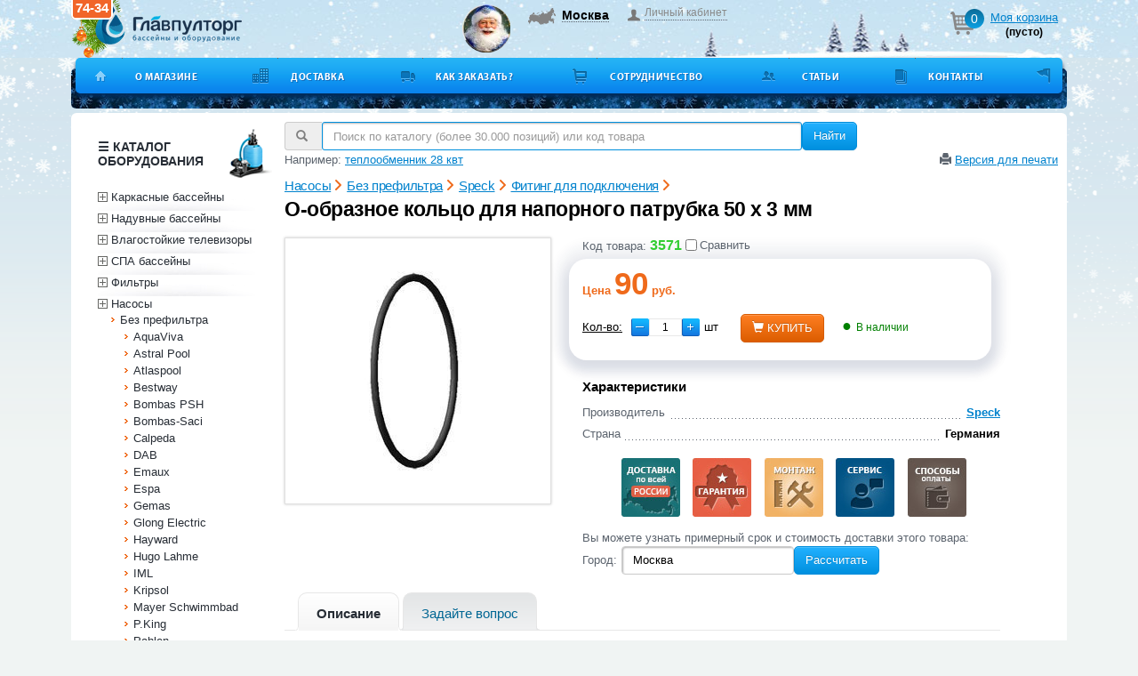

--- FILE ---
content_type: text/css
request_url: https://glavpooltorg.su/pool_theme/css/fn/commonSC.min.css?v=20251209
body_size: 11788
content:
@font-face{font-family:miadpro-bold-webfont;src:url('../../font/miadpro-bold-webfont.eot');src:url('../../font/miadpro-bold-webfont.eot?#iefix') format('embedded-opentype'),url('../../font/miadpro-bold-webfont.woff') format('woff'),url('../../font/miadpro-bold-webfont.ttf') format('truetype');font-weight:400;font-style:normal;font-display:fallback}body{background:url('../../img/bg/bg-mheader.png') repeat-x scroll 0 0 transparent;padding-top:65px}p{margin:0 0 1.1em}.hr{height:1px;background-color:#e7e7e7;margin:20px 0}.hidden{display:none}.show{display:block}.centering{min-width:970px;max-width:1150px;margin:auto;padding:0 15px}.overlay{display:none;position:fixed;left:0;top:0;right:0;bottom:0;z-index:999;background-color:#000;opacity:.55}.heading-1{color:#000;font-size:1.8em;margin:.35em 0;background:#eff7fa;text-overflow:ellipsis;border-radius:10px;padding:4px 15px;box-shadow:2px 2px 4px rgba(0,0,0,.2)}.heading-1 small{position:relative;top:.6em;margin:0 0 0 5px}.heading-2{color:#000;font-size:1.6em;margin:0 0 .9em 0}.heading-3{color:#000;font-size:1.4em;margin:0 0 .4em 0;display:block}.heading-4{color:#000;font-size:1.15em;margin:0 0 1.33em 0}.heading-5{color:#272d35;font-size:1.15em;font-weight:400;line-height:1.3;margin:0 0 2em 0}.heading-6{color:#272d35;font-size:1.15em;font-weight:400;line-height:1.3;margin:0 0 1em 0}.heading-analog{background:#f5f7fa;box-sizing:border-box;padding:24px;position:relative}div#main{min-width:fit-content}.cpt_product_category_info{display:flex;justify-content:space-between;align-items:baseline;flex-wrap:wrap;flex-direction:row}.cpt_product_discuss_link{display:flex}.b0j0{display:flex;flex-wrap:wrap;flex-direction:row;width:auto;align-items:flex-start;justify-content:right;margin:0 15px .4em 0;column-gap:7px}.fk1{text-align:right}.fk1>em{color:#32cd32;font:bolder 1rem Arial,Verdana,sans-serif}svg.brd{color:#ef6a1b;display:inline-block;height:16px;vertical-align:text-top;width:18px;margin:0}.show-more-container{position:relative;text-align:justify;padding-bottom:10px}.show-more-container .show-more,.show-more-container .show-more-end,.show-more-handler .show-more,.show-more-handler .show-more-end{display:none;cursor:pointer}.prodviewfull.more .show-more,.prodviewfull.more .show-more-end,.show-more-container.more .show-more,.show-more-container.more .show-more-end{display:flex;flex-direction:row;flex-wrap:nowrap;justify-content:center;align-items:center;text-wrap:nowrap}.show-more-content{position:relative;max-height:120px;overflow:hidden}.show-more-end{position:absolute;left:0;bottom:0;width:100%;height:30px;background:0 0;background-image:-webkit-linear-gradient(top,rgba(255,255,255,0),#fff);background-image:-o-linear-gradient(top,rgba(255,255,255,0),#fff);background-image:linear-gradient(to bottom,rgba(255,255,255,0),#fff);background-repeat:repeat-x;cursor:pointer}#fix-header{background:url("../../img/bg/bg-mheader.png") repeat-x scroll 0 0 transparent;display:block;left:0;position:fixed;right:0;top:0;z-index:90;text-align:center}#fix-header.fix-header-shadow{-webkit-box-shadow:0 0 5px rgba(0,0,0,.7);-moz-box-shadow:0 0 5px rgba(0,0,0,.7);box-shadow:0 0 5px rgba(0,0,0,.7)}#fix-header>div{margin:0 auto auto;padding:0 15px;max-width:1150px;min-width:970px;max-height:65px;display:flex;flex-direction:row;justify-content:space-between;column-gap:revert;flex-wrap:nowrap;align-items:flex-start}#fix-header>div:after{clear:both}#fix-header .pc-in-link{color:#5c646e;font-size:12px}#fix-header .login-link{line-height:27px}#fix-header .login-name{background:url("../../img/icon-user.png") no-repeat scroll left center transparent;height:23px;max-width:185px;padding-left:20px;text-overflow:ellipsis;overflow:hidden}#fix-header .login-name span{color:#898989}#fix-header .login-name strong{color:#000;line-height:1.5em}#fix-header .logo-m{background:url("../../img/logo-fix-head.png") no-repeat scroll 0 0 transparent;float:left;height:48px;margin:7px 10px 10px;width:166px}#fix-header .cpt_shopping_cart_info{background:url("../../img/care-icon-m.png") no-repeat scroll 0 10px transparent;color:#000;float:right;font-size:12px;margin:3px 0 0;min-height:26px;padding:10px 10px 7px 45px;position:relative}#fix-header .cpt_shopping_cart_info i{position:absolute;left:16px;top:7px;width:22px;height:22px;color:#fff;font-style:normal;font-size:14px;text-align:center;line-height:22px;background:#0b6c98;background:-webkit-linear-gradient(to bottom,#0b6b97,#0ca0e3);background:-moz-linear-gradient(to bottom,#0b6b97,#0ca0e3);background:linear-gradient(to bottom,#0b6b97,#0ca0e3);-webkit-border-radius:100%;-moz-border-radius:100%;border-radius:100%}#fix-header .cpt_shopping_cart_info .text-link{display:block;font-size:13px;line-height:1;margin-bottom:2px}#fix-header .cpt_shopping_cart_info span:focus,#fix-header .cpt_shopping_cart_info span:hover{text-decoration:none}.pc-in-link{border-bottom:1px dotted #5c646e;cursor:pointer;display:inline-block;font-style:normal;line-height:1.3em;margin:0 5px 0 0;text-decoration:none}.pc-in-link:focus,.pc-in-link:hover{border-color:#fff}.box-phone-m{margin:5px 0}.box-phone-m .phone{color:grey;float:left;height:54px;padding:0 0 0 10px;text-wrap:nowrap}.box-phone-m .phone span{display:block;font-size:18px;text-align:right}.box-phone-m .phone span a{color:grey;text-decoration:none}.box-phone-m .phone span b{color:#000}.box-phone-m .info{float:left;margin-left:20px}.box-phone-m .select-city{background:url("../../img/map-city-small.png") no-repeat scroll 0 50% transparent;cursor:pointer;height:27px;padding-left:38px}.box-phone-m .select-city .city{display:inline-block;padding-top:5px;color:#000;cursor:pointer;font-size:14px;font-weight:700;border-bottom:1px dotted #5c646e;line-height:1}.box-phone-m .select-city .city:focus,.box-phone-m .select-city .city:hover{border:0}.main-box-wrap{min-width:970px;max-width:1150px;margin:0 auto auto;padding:0 15px;min-height:100%}.uinfo{height:54px;width:54px;background:url('../../img/face-manager-m.webp') no-repeat scroll 0 50% transparent;float:left}.tx{position:fixed;background-color:#fff;border-radius:6px;padding:2px;box-shadow:1px 3px 4px #999;color:#5c646e}#uvid{position:fixed}#uvid>span{background-color:#f16529;border:2px solid #fff;border-radius:5px;color:#fff;font:bold 15px arial;padding:3px;vertical-align:top}.tel{line-height:1.25;font-size:11px;white-space:nowrap}.tel span{display:block;color:grey;font-size:20px;text-transform:uppercase;letter-spacing:-.02em}.tel span b{color:#000}.callback-link{display:inline-block;padding:3px 0 3px 26px;background:url(../../img/icon-calllink.png) 0 50% no-repeat;text-decoration:underline}.cpt_auxpages_navigation{position:relative;height:57px;margin:0;padding:0 5px;min-width:950px;max-width:1220px}.cpt_auxpages_navigation:after{content:"";position:absolute;bottom:0;left:0;height:45px;width:100%;background:url(../../img/bg/rep-1.png) 0 100% repeat-x;-webkit-border-radius:5px;-moz-border-radius:5px;border-radius:5px}.cpt_auxpages_navigation ul{position:relative;z-index:10;display:table;width:100%;height:40px;margin:0;padding:0;-webkit-box-shadow:0 5px 4px #022c5b;-moz-box-shadow:0 5px 4px #022c5b;box-shadow:0 5px 4px #022c5b;-webkit-border-radius:5px;-moz-border-radius:5px;border-radius:5px}.cpt_auxpages_navigation li{display:table-cell;vertical-align:middle;height:40px;margin:0;padding:0;background:url(../../img/bg/rep-2.png) 0 0 repeat-x;text-decoration:none}.cpt_auxpages_navigation a,.cpt_auxpages_navigation span{position:relative;display:block;height:40px;padding:0 60px 0 15px;background-image:url(../../img/icon-main-nav.png);background-repeat:no-repeat;color:#fff;font-family:miadpro-bold-webfont,arial,sans-serif;font-size:11px;text-transform:uppercase;text-decoration:none;-webkit-text-shadow:1px 1px #106bbc;-moz-text-shadow:1px 1px #106bbc;-ms-text-shadow:1px 1px #106bbc;-o-text-shadow:1px 1px #106bbc;text-shadow:1px 1px #106bbc;letter-spacing:.05em}.cpt_auxpages_navigation a span,.cpt_auxpages_navigation span em{display:inline-block;vertical-align:middle}.cpt_auxpages_navigation a:before,.cpt_auxpages_navigation span:before{content:"";position:absolute;width:2px;height:40px;left:0;background:url(../../img/bd-1.png) 0 0 repeat-x}.cpt_auxpages_navigation a:after,.cpt_auxpages_navigation span:after{content:"";display:inline-block;vertical-align:middle;width:0;height:45px}.cpt_auxpages_navigation li:first-child a:before,.cpt_auxpages_navigation li:first-child span:before{display:none}.icon-main-nav-1{background-position:55% 0}.icon-main-nav-2{background-position:95% -40px}.icon-main-nav-3{background-position:95% -80px}.icon-main-nav-4{background-position:95% -120px}.icon-main-nav-5{background-position:94% -160px}.icon-main-nav-6{background-position:95% -200px}.icon-main-nav-7{background-position:94% -240px}.cpt_auxpages_navigation li:first-child{-webkit-border-radius:5px 0 0 5px;-moz-border-radius:5px 0 0 5px;border-radius:5px 0 0 5px}.cpt_auxpages_navigation li:first-child a,.cpt_auxpages_navigation li:first-child span{padding-left:22px;padding-right:22px}.cpt_auxpages_navigation li:last-child{-webkit-border-radius:0 5px 5px 0;-moz-border-radius:0 5px 5px 0;border-radius:0 5px 5px 0}.cpt_auxpages_navigation .active,.cpt_auxpages_navigation li:hover{background:url(../../img/bg/rep-3.png) 0 0 repeat-x}.cpt_auxpages_navigation .active a,.cpt_auxpages_navigation .active span{cursor:default}.content-box{display:table;width:100%;position:relative;margin:0 0 50px 0;padding:10px}.fullcontact-info-box{position:relative;width:400px;padding:20px 15px;margin-top:20px;background-color:#fff;border:10px solid #e9f3f6;-webkit-border-radius:10px;-moz-border-radius:10px;border-radius:10px;-webkit-box-shadow:0 1px 0 #d9d9d9;-moz-box-shadow:0 1px 0 #d9d9d9;box-shadow:0 1px 0 #d9d9d9}.fullcontact-info-box:before{content:"";position:absolute;left:50%;top:-31px;width:63px;height:31px;margin:0 0 0 -31px;background:url(../../img/icon-clip.png) 0 0 no-repeat}.fullcontact-info-box .heading-6{margin:0 0 15px;text-align:center}.fullcontact-info-box dl{margin:0}.fullcontact-info-box dt{float:right;margin:0 0 0 5px;font-weight:700}.fullcontact-info-box dd{overflow:hidden;margin:0 0 5px}.fullcontact-info-box dd span{display:block;background:url(../../img/bd-1.gif) 0 1em repeat-x}.fullcontact-info-box dd span i{padding:0 2px 0 5px;background-color:#fff;font-style:normal}.aside-box{display:table-cell;width:220px;vertical-align:top}.aside-nav-box-wrap{background:url(../../img/bg/bg-aside-nav-bottom.png) 0 100% no-repeat}.aside-heading{display:block;margin:0 0 25px;padding:10px 0 0;color:#272d35;font-size:14px;font-weight:700;line-height:1.2;text-transform:uppercase}.aside-nav-box{display:block;margin:0 0 45px;background:url(../../img/bg/bg-aside-nav-top.png) 0 0 no-repeat}.aside-nav-box ul{margin:0 0 6px;list-style:none}.aside-nav-box li{margin:0 0 1px;padding:0 0 7px;background:url(../../img/bd-3.png) 0 100% no-repeat}.aside-nav-box li:last-child{background:0 0}.aside-nav-box .text-link{text-decoration:none;display:block}.aside-nav-box .text-link span{display:block;padding:0 0 0 15px;background:url(https://ucarecdn.com/997e9040-db0d-40b9-92f4-6a151c04c778/icon_plus.gif) 0 2px no-repeat;color:#272d35;font-size:13px;line-height:1.3;text-decoration:none}.aside-nav-box .text-link span.active{font-weight:700;padding:0 0 0 15px;background:url(https://ucarecdn.com/e78bdf74-c265-45c7-89e2-f858a0ae7d05/icon_minus.gif) 0 4px no-repeat}.aside-nav-box .text-link span:active,.aside-nav-box .text-link span:hover{color:#4697d5}.aside-subnav-box{list-style:none;padding:0 0 0 15px;margin:0}.aside-subnav-box li{margin:0;padding:0;background:0 0;text-decoration:none}.aside-subnav-box .text-link span{padding:0 0 0 10px;background:url(../../img/icon-aside-nav-l2.gif) 0 7px no-repeat;line-height:1.5}.cpt_category_tree{min-height:330px;padding:10px 20px;background:url('../../img/catalog-list-icon.png') 138% 0 no-repeat}.cpt_category_tree>span i{font-size:6px;display:inline-block;vertical-align:middle;margin-left:3px}.cpt_payment_list{margin:-20px 0 20px;padding:0}.cpt_payment_list .heading-5{padding:0 0 0 25px;background:url(../../img/icon-heading-payment.png) 0 3px no-repeat;font-weight:700}.cpt_news_short_list{margin:0 0 20px;padding:0}.cpt_news_short_list .heading-5{padding:0 0 0 25px;background:url(../../img/icon-heading-news.png) 0 1px no-repeat;font-weight:700}.cpt_news_short_list-item{margin:0 0 15px}.short-news-item{margin:0 0 5px;line-height:1.3}.short-news-item dd{margin:0}.mail-news{position:relative;margin:20px 0 40px;padding:10px 5px 20px 0;background:url(../../img/bg/rep-4.png) 0 0 repeat-y;-webkit-border-radius:5px;-moz-border-radius:5px;border-radius:5px}.mail-news:after{content:"";position:absolute;bottom:0;left:0;width:100%;height:10px;background:url(../../img/bd-4.png) 0 0 no-repeat;-webkit-border-radius:0 0 5px 5px;-moz-border-radius:0 0 5px 5px;border-radius:0 0 5px 5px}.mail-news-heading{display:block;margin:0 10px 7px;color:#272d35}.mail-news-form{margin-bottom:10px}.mail-news-success{margin:10px 0}.mail-news .form-control{width:110px!important}.mail-news .input-group{margin:0 10px}.cpt_survey{padding:0}.cpt_survey .heading-5{padding:0 0 0 25px;background:url(../../img/icon-heading-question.png) 0 1px no-repeat;font-weight:700}.question-form__label{display:block;line-height:1.7;margin:0}.question-form__label input[type=radio]{margin:0 5px 3px 0;cursor:pointer;vertical-align:middle}.question-form__label input[type=radio]:focus{outline:0}.question-form__label [type=radio]:checked+.question-form__label-text{color:#272d35;border-bottom:1px dashed transparent!important}.question-form__label-text{border-bottom:1px dashed;vertical-align:middle;text-decoration:none}.question-form__btn{margin-top:12px}.cpt_maincontent{display:table-cell;position:relative;padding-left:10px;vertical-align:top}.partners-link-1{position:absolute;right:10px;top:-5px;box-sizing:content-box;width:122px;height:43px;padding:10px 0 0 75px;background:url(../../img/link-parnters-1.png) 0 0 no-repeat;color:#8f710b!important;font-size:13px;line-height:1.25;z-index:10}.request-box{position:relative;padding:20px;background-color:#f4f4f4;border-bottom:1px solid #bfbfbf;-webkit-border-radius:5px;-moz-border-radius:5px;border-radius:5px}.request-box:after{content:"";position:absolute;top:-20px;left:50%;width:63px;height:31px;margin:0 0 0 -31px;background:url(../../img/reguest-stick.png) 0 0 no-repeat}.request-box .tel span{display:inline}.about-box__alert{padding:20px 40% 20px 40px;font-size:15px;font-style:italic;line-height:24px;border:0;background:url(/pool_theme/img/about/alert-bg.png) right center no-repeat #fcf8e3}.about-box__alert__sign{display:block;margin-top:10px;font-size:13px;font-style:normal;line-height:normal;color:#000}.about-box__alert__sign__title{display:block;font-size:15px;font-weight:700;margin-bottom:3px}.about-box__row{margin:40px 0}.about-box__row:after,.about-box__row:before{content:" ";display:table}.about-box__row:after{clear:both}.about-box__letter{position:relative;float:right;width:292px;height:375px;overflow:hidden}.about-box__letter__lupa{display:none;position:absolute;z-index:2;left:0;top:0;right:0;bottom:0;background:url('../../img/lupa-p.png') 50% 50% no-repeat}.about-box__letter__img{width:100%}.about-box__letter:hover .about-box__letter__lupa{display:block}.about-box__reasons{margin:0 330px 0 0}.about-box__reasons__row{display:block;margin-top:28px;width:100%;overflow:hidden}.about-box__reasons__row:first-child{margin-top:0}.about-box__reasons__row__icon{float:left;width:60px;height:60px;text-align:center;line-height:60px;border-radius:60px;background-image:-webkit-linear-gradient(top,#005888 0,#31b6ff 100%);background-image:-o-linear-gradient(top,#005888 0,#31b6ff 100%);background-image:linear-gradient(to bottom,#005888 0,#31b6ff 100%);background-repeat:repeat-x}.about-box__reasons__row__text{display:block;margin-left:85px;line-height:1.3}.about-box__reasons__title{display:block;margin-bottom:8px;font-size:115%;line-height:1;color:#000;font-weight:700}.make-order-box{line-height:1.6}.make-order-box li{background-position:0 2px!important}.make-order-box__well{border:0;padding:35px}.make-order-box__alert{position:relative;border:0;padding:20px 35px;line-height:1.7}.make-order-box__alert p{margin-top:14px}.make-order-box__select{min-height:200px;background:url(/pool_theme/img/make-order/row-select_bg.jpg) right top no-repeat;padding-right:40%;background-size:40% auto}.make-order-box__select .alert{padding-left:50px;padding-right:35px}.make-order-box__select .alert:before{content:"\e101";position:absolute;top:25px;left:18px;color:#22b1ff;font-family:'Glyphicons Halflings';font-style:normal;font-weight:400;font-size:19px;line-height:1;-webkit-font-smoothing:antialiased;-moz-osx-font-smoothing:grayscale}.make-order-box__filled{margin-top:50px;min-height:485px;padding-left:45%;background:url(/pool_theme/img/make-order/row-filled_bg.jpg) left top no-repeat;background-size:42% auto}.make-order-box__pay{margin-top:50px}.make-order-box__pay__row{display:table;margin-top:15px;width:100%}.make-order-box__pay__row:first-child{margin-top:0}.make-order-box__pay__row__td{display:table-cell;width:45px;vertical-align:middle}.make-order-box__pay__row__icon{display:table-cell;display:block;width:44px;height:44px;text-align:center;line-height:44px;border-radius:44px;background-image:-webkit-linear-gradient(top,#005888 0,#31b6ff 100%);background-image:-o-linear-gradient(top,#005888 0,#31b6ff 100%);background-image:linear-gradient(to bottom,#005888 0,#31b6ff 100%);background-repeat:repeat-x}.make-order-box__pay__row__text{display:table-cell;padding-left:15px;vertical-align:middle}.make-order-box__order{margin-top:50px;min-height:340px;padding-right:47%;background:url(/pool_theme/img/make-order/row-order_bg.jpg) right top no-repeat;background-size:36% auto}.make-order-box__order .alert{margin-top:20px}.make-order-box__order__alert-title{display:block;margin-bottom:14px;font-size:110%;font-weight:700;color:#000}.make-order-box__warranty{margin-top:50px}.make-order-box .request-box{margin-top:50px}.delivery-box{line-height:1.6}.delivery-box li{background-position:0 2px!important}.delivery-box__alert{border:0;padding:20px 35px}.delivery-box__service__row{display:table;margin-top:20px;width:100%}.delivery-box__service__row:first-child{margin-top:0}.delivery-box__service__td{display:table-cell;width:60px;vertical-align:middle}.delivery-box__service__icon{display:table-cell;display:block;width:60px;height:60px;text-align:center;line-height:60px;border-radius:60px;background-image:-webkit-linear-gradient(top,#005888 0,#31b6ff 100%);background-image:-o-linear-gradient(top,#005888 0,#31b6ff 100%);background-image:linear-gradient(to bottom,#005888 0,#31b6ff 100%);background-repeat:repeat-x}.delivery-box__service__text{display:table-cell;padding-left:15px;vertical-align:middle}.delivery-box__map{display:block;width:100%;margin-top:30px}.delivery-box__row{margin-top:30px}.delivery-box__row:after,.delivery-box__row:before{content:" ";display:table}.delivery-box__row:after{clear:both}.delivery-box__msk .alert{float:right;width:50%}.delivery-box .request-box{margin-top:50px}.contribute-box{line-height:1.5;color:#292929}.contribute-box__incoming{font-size:105%}.contribute-box__incoming:after,.contribute-box__incoming:before{content:" ";display:table}.contribute-box__incoming:after{clear:both}.contribute-box__incoming__col{float:left;min-height:105px;width:46%;margin-left:8%;padding-left:100px;padding-top:20px;background:url(/pool_theme/img/contribute/icon2.png) left center no-repeat transparent}.contribute-box__incoming__col:first-child{margin-left:0;background-image:url(/pool_theme/img/contribute/icon1.png)}.contribute-box__well{line-height:1.4;border:0;margin-top:30px;padding:35px 40% 35px 35px;min-height:400px;background:url(/pool_theme/img/contribute/bg.png) 120% bottom no-repeat #f5f5f5}.contribute-box__well .heading-3{font-size:16px}.contribute-box__well li{line-height:1.8;background-position:0 3px!important}.contribute-box .request-box{margin-top:50px}.fullcontact-box{font-size:14px;line-height:1.6}.fullcontact-box__delivery-well{border:0;margin-top:10px;margin-bottom:0;padding-right:130px;min-height:50px;background:url(/pool_theme/img/fullcontact/flags.png) 90% center no-repeat #f5f5f5}.fullcontact-box__block{margin-top:40px}.fullcontact-box__block:first-child{margin-top:20px}.fullcontact-box__info__row{margin-top:17px;padding-left:25px}.fullcontact-box__info__row:after,.fullcontact-box__info__row:before{content:" ";display:table}.fullcontact-box__info__row:after{clear:both}.fullcontact-box__info__row:first-child{margin-top:0}.fullcontact-box__info__row_phone{background:url(/pool_theme/img/fullcontact/icon-phone.png) left 30px no-repeat}.fullcontact-box__info__row_time{background:url(/pool_theme/img/fullcontact/icon-time.png) left 5px no-repeat}.fullcontact-box__info__row_email{background:url(/pool_theme/img/fullcontact/icon-email.png) left 5px no-repeat}.fullcontact-box__info__row .open-modal-attach{margin-left:15px}.fullcontact-box__info__tel{font-size:18px;color:#262626;margin-bottom:10px}.fullcontact-box__info__tel__desc{font-size:14px;color:#5c646e;font-weight:400}.fullcontact-box__msk{font-size:13px;line-height:1.4}.fullcontact-box__msk__addr{font-weight:700;margin-bottom:5px}.fullcontact-box__msk__img{width:100%;border:1px solid #eaeaea}.fullcontact-box__msk__desc-title{margin-top:8px;font-weight:700}.fullcontact-box__msk__desc{margin-top:4px}.fullcontact-box__terminals{margin-bottom:25px}.fullcontact-box__terminals__item{margin:0 0 1em!important;padding:0 0 0 24px!important;background:url(../../img/li-img-6.png) 0 0 no-repeat!important;min-height:18px!important}.fullcontact-box__terminals__name{display:block;font-size:110%;line-height:1;font-weight:700}.fullcontact-box__terminals__addr{display:block;margin-top:10px}.cpt_product_search{width:100%;margin-bottom:9px}.cpt_product_search:after,.cpt_product_search:before{content:" ";display:table}.cpt_product_search:after{clear:both}.product-search-form__input{border-bottom-right-radius:4px!important;border-top-right-radius:4px!important}.product-search-form__input-group{width:67%!important}.product-search-form__input-addon{width:40px!important}#tips-container{display:flex;flex-wrap:nowrap;flex-direction:row;align-items:flex-end;justify-content:space-between}.search-tips{margin-top:2px;width:67%}.search-tips-text{color:#0082cd;text-decoration:underline;cursor:pointer}.search-tips-text:hover{text-decoration:none;outline:0}.main-banner{text-align:center;margin:0 0 15px 0;padding:0}.main-banner img{-webkit-border-radius:5px;-moz-border-radius:5px;border-radius:5px;width:100%;max-width:100%}.speedbar-box{margin:0;font-size:15px}.speedbar-box a{margin:0;letter-spacing:-.02em}.speedbar-box .text-link{margin:0;text-decoration:underline}.deals-prod{position:relative;overflow:hidden;max-width:840px}.deals-prod-list{list-style:none;margin:0;padding:0;min-width:auto;display:inline-flex;flex-direction:row;flex-wrap:nowrap;align-items:flex-start;justify-content:space-between}.deals-prod-list:after{content:"";display:inline-block;width:100%}.deals-prod-item{position:relative;vertical-align:top;margin:0 0 20px 0;font-size:13px;text-align:left;min-width:170px}.deals-prod-item-photo{overflow:hidden;display:table-cell;vertical-align:middle;width:156px;height:156px;border:1px solid #ededed;-webkit-box-shadow:0 0 5px #dad8d8;-moz-box-shadow:0 0 5px #dad8d8;box-shadow:0 1px 4px rgba(0,0,0,.1),0 0 3px rgba(0,0,0,.2) inset;text-align:center}.deals-prod-item-info{height:42px;overflow:hidden;margin:5px 20px 0 0;line-height:1.1}.deals-prod-item-info a{font-weight:700}.deals-prod-item-info a:focus,.deals-prod-item-info a:hover{color:#878787}.deals-prod-item-price{color:#000;font-size:14px;line-height:1.4}.deals-prod-next,.deals-prod-prev{position:absolute;top:0;width:40px;height:40px;background-image:url(../../img/icon-arrows-1-min.png);background-repeat:no-repeat;text-indent:-9999px;cursor:pointer}.deals-prod-next:focus,.deals-prod-prev:focus{outline:0}.deals-prod-next{right:5px;background-position:-40px 3px}.deals-prod-prev{right:45px;background-position:0 3px}.deals-prod__analog .deals-prod-item,.deals-prod__carousel .deals-prod-item{margin-bottom:0}.icon-stick-1,.icon-stick-2,.icon-stick-3,.icon-stick-4{position:absolute;z-index:25;width:62px;height:50px;left:0;background-image:url(../../img/icon-stick-prod.png);background-repeat:no-repeat;text-indent:-9999px}.icon-stick-1{background-position:0 0}.icon-stick-2{background-position:0 -50px}.icon-stick-3{background-position:0 -100px}.icon-stick-4{background-position:0 -150px}.pos-stick-1{top:18px}.pos-stick-2{top:44px}.pos-stick-3{top:70px}.pos-stick-4{top:96px}.allcat-box{margin:15px 0 10px}.cpt_root_categories{margin:0;text-align:justify}.cpt_root_categories ul:after{content:"";display:inline-block;width:100%;height:0}.allcat-item{overflow:hidden;display:inline-block;vertical-align:top;width:49%;min-height:120px;margin:0 0 15px;padding:5px 0 5px;border-bottom:1px solid #eaebec;text-align:left}.allcat-item-photo{float:left;width:120px;text-align:center}.allcat-item-info{overflow:hidden;margin:0}.allcat-item-info-head{line-height:1.6}.allcat-item-info-head a{color:#2987cf;font-size:15px;font-weight:700}.allcat-item-info-head small{color:#010101;font-size:11px;margin-left:5px}.allcat-item-info-link{margin:0}.allcat-item-info-link small{color:#010101;margin-left:1px;margin-right:9px;vertical-align:text-bottom}.allcat-item-info-link .text-link{color:#5c646e;background-color:beige;border-radius:5px;padding:0 7px}.intro-text-box{margin:0 45px 0 -20px}.intro-text-box p{overflow:hidden;text-align:justify}.intro-text-box img{padding:4px;background-color:#fff;border:1px solid #d9d4bc;-webkit-border-radius:3px;-moz-border-radius:3px;border-radius:3px}.product-box{display:inline-grid;justify-items:stretch}.prodviewfull{min-width:740px;margin:0}.prodviewfull-wrap:after,.prodviewfull-wrap:before{content:" ";display:table}.prodviewfull-wrap:after{clear:both}.archived-wrap{max-height:308px!important}img.archived{filter:opacity(.5)}.prodviewfull-photo{position:relative;float:left;width:300px;margin-right:35px}.prodviewfull-photo-zoom{display:none;position:absolute;width:62px;height:62px;top:0;right:0;bottom:0;left:0;margin:auto;background:transparent url("../../img/zoom.png") no-repeat;text-indent:-9999px}.prodviewfull-photo-big{position:relative;display:block;width:300px;height:300px;line-height:294px;text-align:center;vertical-align:middle;padding:2px;background-color:#fff;border:1px solid #e0e0e0;-webkit-box-shadow:0 0 3px #ccc;-moz-box-shadow:0 0 3px #ccc;box-shadow:0 0 3px #ccc}.prodviewfull-photo-big-img{max-width:294px;max-height:294px;vertical-align:middle}.prodviewfull-photo-big:hover .prodviewfull-photo-zoom{display:block!important}.prodviewfull-photo-list{display:block;width:305px;list-style:none;padding:0;margin:15px 0 0 -5px}.prodviewfull-photo-small{position:relative;display:inline-block;width:145px;height:145px;line-height:133px;margin:0 0 10px 5px;padding:5px;border:2px solid transparent;text-align:center;-webkit-box-shadow:0 0 4px #ccc;-moz-box-shadow:0 0 4px #ccc;box-shadow:0 0 4px #ccc;-webkit-transition:border-color linear .1s;-moz-transition:border-color linear .1s;-o-transition:border-color linear .1s;transition:border-color linear .1s}.prodviewfull-photo-small:hover{border-color:#ef6a1b}.prodviewfull-photo-small:hover .prodviewfull-photo-zoom{display:block!important}.prodviewfull-photo-small-img{max-width:130px;max-height:130px;vertical-align:middle}.prodviewfull-addcart{width:auto;color:#010101;margin:0 10px 20px 320px;padding:10px;border-radius:20px;box-shadow:0 8px 13px 6px rgba(0,30,85,.1),0 -2px 12px 14px rgba(0,30,85,.05)}.prodviewfull-addcart-item{margin:0 0 10px 0;padding:0;list-style:none}.prodviewfull-addcart-item-label{display:inline-block;padding:0 10px 0 0}.prodviewfull-addcart-item-count{display:inline-block;padding:0 25px 0 0}.prodviewfull-addcart-item-btn{display:inline-block;font-size:12px;padding-left:25px}.prd_instock:before{font-family:"Glyphicons Halflings";margin:0 5px 0 0;content:"●";display:inline;font-size:large}.prd_instock{color:green;padding-left:20px}.prd_askme:before{font-family:"Glyphicons Halflings";margin:0 5px 0 0;content:"◍";display:inline;font-size:large}.prd_askme{color:orange;padding-left:20px}.prd_canceled:before{font-family:"Glyphicons Halflings";margin:0 5px 0 0;content:"◌";display:inline;font-size:large}.prd_canceled{color:grey;text-align:center;display:block}.prodviewfull-info{width:auto;overflow:hidden;margin-bottom:10px}.prodviewfull-info .select-char-box{margin:0 0 10px}.prodviewfull-info .select-char-box .heading-4{margin-bottom:10px}.prodviewfull-info .select-char-item{position:relative;overflow:hidden;margin:0 0 3px;line-height:1.2}.prodviewfull-info .select-char-item dl{margin:0;background:url(../../img/bd-5.gif) 0 87% repeat-x}.prodviewfull-info .select-char-item dt{float:right;padding:0 0 3px 5px;background-color:#fff;color:#000;font-weight:700}.prodviewfull-info .select-char-item dd{display:inline;margin:0;padding:0 5px 3px 0;background-color:#fff}.addcart-price{color:#ef6a1b;font-size:18px;font-weight:700}.addcart-price del{position:relative;top:.16em;vertical-align:top;margin:5px 0 0 5px;color:#010101;font-size:12px;font-weight:400;width:85px;display:inline-block}.ui-spinner{position:relative;display:block;margin-left:20px;border:none!important}.ui-spinner-button{position:absolute;top:0;width:20px;height:20px;background:#13b8fe;text-indent:-9999px;cursor:pointer;border:0!important;border-radius:0!important}.ui-spinner-button .ui-icon{background:0 0!important}.ui-spinner-up{right:-20px;background:url('../../img/plus-ui.png') 0 0 no-repeat!important}.ui-spinner-down{left:-20px;background:url('../../img/minus-ui.png') 0 0 no-repeat!important}.prodviewfull-addcart-item label{text-decoration:underline}.prodviewfull-addcart-item label input[type=checkbox]{margin:0 10px 0 0;vertical-align:middle}.ui-spinner-input{display:inline-block;box-sizing:content-box;height:18px;padding:0 5px;width:25px;text-align:center;font-size:12px;color:#010101;border:1px solid #e8e8e8;line-height:20px;position:relative}.tabs-box{margin:10px 0 20px 0;padding:0}.tabs-box .ui-tabs-nav{padding:0 15px;border-bottom:1px solid #e7e7e7}.tabs-box .ui-state-default{position:relative;display:inline-block;vertical-align:top;margin:0;padding:0;background:#f0f1f2;background:-moz-linear-gradient(to top,#f0f1f2,#e3e5e6);background:-webkit-linear-gradient(to top,#f0f1f2,#e3e5e6);background:-o-linear-gradient(to top,#f0f1f2,#e3e5e6);background:-ms-linear-gradient(to top,#f0f1f2,#e3e5e6);background:linear-gradient(to top,#f0f1f2,#e3e5e6);border-style:solid;border-color:#e7e7e7;border-width:1px 1px 0 1px;-webkit-border-radius:10px 10px 0 0;-moz-border-radius:10px 10px 0 0;border-radius:10px 10px 0 0}.tabs-box .ui-state-default:after,.tabs-box .ui-state-default:before{content:"";position:absolute;bottom:0;width:4px;height:4px;background-image:url(../../img/icon-round-tabs.png);background-repeat:no-repeat}.tabs-box .ui-state-default:before{left:-4px;background-position:0 0}.tabs-box .ui-state-default:after{right:-4px;background-position:-4px 0}.tabs-box .ui-state-active:before{background-position:0 -4px}.tabs-box .ui-state-active:after{background-position:-4px -4px}.tabs-box .ui-tabs-anchor{display:block;padding:12px 20px 8px;color:#006693;font-size:15px;text-decoration:none}.tabs-box .ui-tabs-anchor:focus{outline:0}.tabs-box .ui-state-active{margin-bottom:-1px;padding-bottom:1px;background:#fff;background:-moz-linear-gradient(to top,#f5f5f5,#fff);background:-webkit-linear-gradient(to top,#f5f5f5,#fff);background:-o-linear-gradient(to top,#f5f5f5,#fff);background:-ms-linear-gradient(to top,#f5f5f5,#fff);background:linear-gradient(to top,#f5f5f5,#fff)}.tabs-box .ui-state-active .ui-tabs-anchor{color:#272d35;font-weight:700}.tabs-box-description{color:#000}.tabs-box-description ul li span{color:#ef6a1b}.tabs-box p{color:#000}.comment-box{margin:0 0 25px}.comment-item{margin:0 0 15px}.comment-item .date{color:#c6c6c6}.comment-item blockquote{position:relative;padding:20px 20px 20px 77px;background-color:#fff9e7;-webkit-border-radius:5px;-moz-border-radius:5px;border-radius:5px;color:#000;font-style:italic}.comment-item blockquote:before{position:absolute;left:20px;top:20px;content:"";float:left;width:37px;height:28px;margin:0 10px 5px 0;background:url(../../img/icon-quote-1.png) 0 0 no-repeat}.comment-item .more-link{float:left}.comment-item .show-more-end{background-image:-webkit-linear-gradient(top,rgba(255,249,231,0),#fff9e7);background-image:-o-linear-gradient(top,rgba(255,249,231,0),#fff9e7);background-image:linear-gradient(to bottom,rgba(255,249,231,0),#fff9e7)}.comment-item-autor{font-size:13px}.comment-item-autor b{color:#000}.comment-item-autor .date{margin:0 0 0 5px;font-size:12px}.comment-item-rating{display:inline-block;line-height:12px;margin-left:10px}.comment-item-rating img{display:inline-block;vertical-align:top}.comment-item-description{max-height:90px}.page-nav-box{margin:0 0 20px;padding:10px 20px;background:#dfdfe0 url(../../img/bg/bg-pagenav.png) 50% 0 repeat-y;border-bottom:1px solid #b2b2b2;-webkit-border-radius:5px;-moz-border-radius:5px;border-radius:5px;font-size:12px}.page-nav-num{display:inline-block;vertical-align:middle;margin:0 20px}.page-nav-num a,.page-nav-num span{vertical-align:middle;margin:0 6px}.page-nav-num .active,.pg_current{color:#000;text-decoration:none;cursor:default}.page-nav-num .page-nav-next,.page-nav-num .page-nav-prev{font-size:14px;text-decoration:none}.page-nav-num span{margin:0}.page-nav-num a.page-next,.page-nav-num a.page-prev{color:#fff;background-color:#549fd9;background:#549fd9 -webkit-linear-gradient(to bottom,#549fd9,#2a88cf);background:#549fd9 -moz-linear-gradient(to bottom,#549fd9,#2a88cf);background:#549fd9 linear-gradient(to bottom,#549fd9,#2a88cf)}.page-nav-num .sh_link:focus,.page-nav-num .sh_link:hover,.page-nav-num a.page-next:focus,.page-nav-num a.page-next:hover,.page-nav-num a.page-prev:focus,.page-nav-num a.page-prev:hover{background-color:#fea241;background:#fea241 -webkit-linear-gradient(to bottom,#fea241,#fe8c13);background:#fea241 -moz-linear-gradient(to bottom,#fea241,#fe8c13);background:#fea241 linear-gradient(to bottom,#fea241,#fe8c13)}.page-nav-num .pg_current{display:inline-block;width:19px;height:19px;line-height:19px;text-align:center;color:#fff;font-size:12px;margin:0;background-color:#fea241;background:#fea241 -webkit-linear-gradient(to bottom,#fea241,#fe8c13);background:#fea241 -moz-linear-gradient(to bottom,#fea241,#fe8c13);background:#fea241 linear-gradient(to bottom,#fea241,#fe8c13);-webkit-border-radius:3px;-moz-border-radius:3px;border-radius:3px}.page-nav-num a{display:inline-block;color:#2987cf;font-size:12px;width:19px;height:19px;line-height:19px;text-align:center;text-decoration:none;margin:0;-webkit-border-radius:3px;-moz-border-radius:3px;border-radius:3px}.page-nav-num a:focus,.page-nav-num a:hover{color:#fff;background-color:#549fd9;background:#549fd9 -webkit-linear-gradient(to bottom,#549fd9,#2a88cf);background:#549fd9 -moz-linear-gradient(to bottom,#549fd9,#2a88cf);background:#549fd9 linear-gradient(to bottom,#549fd9,#2a88cf)}.sh_link{white-space:nowrap;width:auto!important;padding:0 10px;color:#fff!important;background-color:#549fd9;background:#549fd9 -webkit-linear-gradient(to bottom,#549fd9,#2a88cf);background:#549fd9 -moz-linear-gradient(to bottom,#549fd9,#2a88cf);background:#549fd9 linear-gradient(to bottom,#549fd9,#2a88cf)}.sort-box{margin:0 0 5px 0;background:#f8f8f8;font-size:12px;padding:15px 20px;width:100%;display:flex;flex-direction:row;flex-wrap:wrap;align-content:center;justify-content:center;align-items:center}.sort-box-item{text-align:justify;line-height:1em}.sort-box-item:after{position:absolute;content:"";display:inline-block;width:100%;height:0}.sort-item{display:inline-block;vertical-align:middle;line-height:normal}.sort-item a{color:#2987cf}.sort-item .select{width:140px;margin:0 0 0 5px}.sort-item .page-nav-num{margin:0}.sort-select a{margin:0 0 0 25px;padding:0 0 0 10px;background:url(../../img/sort-li-img.gif) 0 50% no-repeat}.sort-select .active{background:0 0;color:#000}.sort-select .active:hover{text-decoration:underline}.prodfull-box{width:100%;display:inline-flex;flex-wrap:wrap;justify-content:space-evenly;align-content:stretch;flex-direction:row;align-items:stretch}.prodfull-item{cursor:default}.prodfull-item-dealler .prodfull-item-footer{min-height:90px}.prodfull-item-footer,.prodfull-item-header{font-size:13px;border-radius:5px}.prodfull-item:hover .prodfull-item-footer,.prodfull-item:hover .prodfull-item-header{background-color:#f0f0f0}.prodfull-item-header{vertical-align:top;margin:0}.prodfull-item-footer{z-index:89;min-height:70px;background-color:#fff}.prodfull-item-photo{display:table-cell;vertical-align:middle;width:225px;height:150px;background:url(../../img/bg/bg-item-photo-1.gif) 0 0 no-repeat #fff;-webkit-border-radius:5px;-moz-border-radius:5px;border-radius:5px;-webkit-box-shadow:1px 1px 5px rgba(0,0,0,.2);-moz-box-shadow:1px 1px 5px rgba(0,0,0,.2);box-shadow:1px 1px 5px rgba(0,0,0,.2);text-align:center;position:relative;overflow:hidden}.prodfull-item-photo img{max-width:150px;max-height:150px}.prodfull-item-info{margin:5px 0 0;line-height:1.2}.prodfull-item-name{font-weight:700;min-height:47px}.prodfull-item-feature{margin:0;line-height:1.1;font-size:9pt}.prodfull-item-feature p{margin:0}.prodfull-item-feature dt{float:left;width:140px;font-size:12px;white-space:nowrap}.prodfull-item-feature dd{overflow:hidden;margin:0 0 0 5px;color:#000;text-align:right}.prd_out_of_stock,.prodfull-cart-box{text-align:center;width:auto;margin:0 -5px 0 -5px;vertical-align:top}.prd_out_of_stock{font-size:85%;font-style:italic}.prod-card-btn,.prodfull-cart-box{vertical-align:top;margin:0 5px}.prodfull-price-box{margin:0 0 5px 0}.prodfull-price-box .prod-item-price{font-size:15px;line-height:normal;font-weight:700;text-align:center;width:auto}.prod-item-price small{font-size:10px;line-height:.8}.prodfull-price-box .prod-item-price-base{color:#000}.prodfull-price-box .prod-item-price-dealler{display:inline-block;margin-left:15px;font-size:12px;color:#474747;text-align:left}.prodfull-price-box .prod-item-price-dealler-label{display:block;font-size:11px;color:#aeaeae}.prodfull-price-box .prod-item-delta{overflow:hidden;margin:5px 0 0 0;color:#333;font-size:11px;text-align:center;white-space:nowrap}.prodfull-item-wrap{position:relative;display:inline-block;width:225px;height:100%;text-align:left}.itemcat-box{margin:0}.itemcat-box:after,.itemcat-box:before{content:" ";display:table}.itemcat-box:after{clear:both}.itemcat-item{overflow:hidden;min-height:100px;margin:0 10px 0 10px;border-bottom:1px solid #eaebec}.itemcat-item:last-child{border-bottom:none}.itemcat-item-photo{overflow:hidden;float:left;width:110px;margin:5px 10px 0 0}.itemcat-item-photo img{padding:4px;background-color:#fff;border:1px solid #d9d4bc;-webkit-border-radius:3px;-moz-border-radius:3px;border-radius:3px}.itemcat-item-info{overflow:hidden}.itemcat-item-info-name{margin:0 0 5px}.itemcat-item-info-name a{font-size:15px;font-weight:700}.itemcat-item-info-name small{margin:0 0 0 5px;color:#000;font-size:12px}.itemcat-item-info p a{color:#5c646e!important;text-decoration:none;border-bottom:1px dashed}.itemcat-list{margin:0;float:left;padding-bottom:5px}.itemcat-item-info-name a{background:url('../../img/bul2.png') no-repeat;padding-left:18px;font-size:1.1em!important;font-weight:700;margin:0;display:inline}.itemcat-list dd{margin:0 0 0 15px}.comparison_products_form{height:0}.compare-box{position:relative;overflow:hidden}.compare-table-feature-wrap{float:left;width:24%}.compare-table-feature{width:100%}.compare-table-feature tr td{vertical-align:top}.compare-table-feature tr td.first-child{padding:0 10px;border-right:1px solid #fff;color:#5c646e}.compare-table-feature tr td.first-child .wrap{display:block;padding:5px 0 0}.compare-table-feature tr td.first-child .logo-small a,.compare-table-feature tr td.first-child .logo-small span{margin:15px 0 0;opacity:.25}.compare-table-feature tr:nth-child(2n) td{background-color:#f0f0f0}.compare-table-prod-wrap{overflow:auto;float:right;width:76%;white-space:nowrap}.compare-table-prod{table-layout:fixed}.compare-table-prod tr:nth-child(2n) td{background-color:#f0f0f0}.compare-table-prod td{width:12.7em;padding:0 10px;vertical-align:top;white-space:normal;border-right:1px solid #fff;color:#000}.compare-table-prod td .wrap{display:block;padding:5px 0 0;white-space:nowrap}.compare-table-prod .prod-item{display:inline-block;position:relative;vertical-align:top;width:165px;margin:0;font-size:13px;text-align:left}.compare-table-prod .prod-item-photo{overflow:hidden;display:table-cell;vertical-align:middle;width:inherit;height:160px;border:1px solid #ededed;-webkit-box-shadow:0 0 5px #dad8d8;-moz-box-shadow:0 0 5px #dad8d8;box-shadow:0 1px 4px rgba(0,0,0,.1),0 0 3px rgba(0,0,0,.2) inset;text-align:center;background:0 0!important}.compare-table-prod .prod-item-name{height:65px;overflow:hidden;font-weight:700;line-height:normal}.compare-table-prod .prod-item .delete-link{margin:5px 0 0;color:#000;font-size:11px}.compare-table-prod .prodfull-price-box .prod-item-price span{display:inline-block}.compare-table-prod .prodfull-price-box dt{margin-right:5px;text-align:center}.compare-table-prod .prodfull-price-box dd{color:#5c646e;font-size:11px;line-height:1.2}.market-box{margin:0 0 20px}.market-table-box{margin:0 0 25px}.confirm-table,.market-table{border-collapse:separate;width:100%;margin:0 0 15px}.confirm-table thead th,.market-table thead th{height:27px;background:url(../../img/bg/rep-5.png) 0 0 repeat-x;padding:2px 0 0 10px;border-left:1px solid #025d97;border-right:1px solid #001a3a;border-bottom:2px solid #00286c;color:#fff;font-size:12px;text-align:left}.market-table td{vertical-align:middle;padding:15px 10px!important;border-bottom:1px solid #eaebec}.market-table th .icon-cart{margin:5px 0 0}.market-table tr .last-child{padding-left:0;text-align:center}.market-table .ui-spinner-input{left:20px;top:5px}.market-item-photo{float:left;margin:0 15px 0 0}.market-item-photo img{width:50px;border:1px solid #ededed;-webkit-box-shadow:0 1px 2px #aaa;-moz-box-shadow:0 1px 2px #aaa;box-shadow:0 1px 2px #aaa}.cart_product_brief_description{font-size:11px}.market-item-info{overflow:hidden;line-height:1.2}.market-table .market-item-info{padding:0}.market-item-info a{color:#2987cf}.market-table .prod-item-price{color:#000;font-size:15px}.market-table .delete-link{display:inline-block;width:9px;height:9px;cursor:pointer;background-position:0 100%}.market-table .market-table-total td{padding-top:10px!important;padding-bottom:45px!important;border:none;background:url(../../img/bd-6.png) 50% 100% no-repeat}.market-table .market-table-total td:last-child,.market-table-total .addcart-price{font-size:21px;font-weight:700}.market-table-box .contined-buy{display:inline-block;margin:5px 30px 0 0}.checkout-banner{margin-bottom:20px}.checkout-success{padding-right:330px;min-height:430px;background:url('../../img/bg/bg-girl.jpg') no-repeat right top #fff}.checkout-success-order{display:inline-block;margin:0 0 20px 2px;padding:10px 8px;background-color:#f3fbff;-webkit-box-shadow:1px 1px 3px rgba(0,0,0,.15);box-shadow:1px 1px 3px rgba(0,0,0,.15);border-radius:4px}.checkout-success-order-number{font-size:200%;font-weight:700;color:#fe7e21}.checkout-success-warning{margin:25px 0}.checkout-success-btns{margin-top:45px}.footer-box{min-height:185px;padding:15px 0 0;background:#e7e7e6 url(../../img/bg/bg-footer.png) 0 0 repeat-x;color:#7d7d7d;font-size:12px;line-height:1.2}.footer-box .centering{position:relative;text-align:center}.cpt_divisions_navigation{margin:0 0 15px;padding:0 0 15px;background:url(../../img/bd-2.png) 0 100% repeat-x}.cpt_divisions_navigation ul{margin:0;line-height:2em}.cpt_divisions_navigation li{display:inline-block}.cpt_divisions_navigation .first-child{padding:0 0 0 15px;background:url(../../img/icon-home.png) 0 30% no-repeat}.cpt_divisions_navigation .last-child{float:right}.cpt_divisions_navigation .last-child:hover{opacity:.9}.cpt_divisions_navigation .text-link{margin:0 2px;padding:8px 6px;font-size:13px;text-decoration:none;line-height:2em}.cpt_divisions_navigation .text-link:hover{text-decoration:underline}.cpt_divisions_navigation .last-child .text-link{margin:-10px -5px 0 0;display:inline-block;text-decoration:none;padding:5px;color:#fff;background:#f3f3f4;background:-webkit-linear-gradient(to bottom,#bebebd,#e7e7e6);background:-moz-linear-gradient(to bottom,#bebebd,#e7e7e6);background:linear-gradient(to bottom,#bebebd,#e7e7e6);-webkit-border-radius:30px;-moz-border-radius:30px;border-radius:30px;cursor:pointer}.cpt_divisions_navigation .last-child .text-link i{display:inline-block;font-style:normal;height:30px;line-height:30px;color:#fff;background:url('../../img/icon-pools.png') 14px 50% no-repeat #ee6c1f;padding:0 20px 0 30px;-webkit-box-shadow:0 1px 5px rgba(0,0,0,.4),0 -2px 2px #c54512 inset,0 2px 2px #f5a670 inset;-moz-box-shadow:0 1px 5px rgba(0,0,0,.4),0 -2px 2px #c54512 inset,0 2px 2px #f5a670 inset;box-shadow:0 1px 5px rgba(0,0,0,.4),0 -2px 2px #c54512 inset,0 2px 2px #f5a670 inset;-webkit-border-radius:20px;-moz-border-radius:20px;border-radius:20px;-webkit-text-shadow:1px 1px 1px #b54710;-moz-text-shadow:1px 1px 1px #b54710;text-shadow:1px 1px 1px #b54710}.address-box{display:inline-block;vertical-align:top;width:480px;padding:10px 0 0;line-height:inherit;margin:0}.address-box p{margin:0 0 8px}.address-box p b{color:#000}.address-box p a{color:#378fd2}.address-box dl{margin-bottom:1.2em}.address-box dt{display:inline-block;font-weight:700;margin:0 0 0 15px;width:112px;line-height:inherit;text-align:left}.address-box dd{display:inline-block;margin:0;line-height:inherit}.address-box-email{margin:10px 0;text-align:right}.address-box-email-attach{margin-left:10px}.kontakty-box dt{display:inline-block;font-weight:700;margin:0 0 0 15px;width:150px;line-height:inherit}.kontakty-box dd{display:inline-block;margin:0;line-height:inherit}.map-work{display:inline-block;vertical-align:top;width:180px;padding:10px 0 85px;background:url(../../img/map-work.png) 50% 100% no-repeat}.footer-box .map-work{text-align:center}.footer-box .autor{display:flex;flex-direction:row;flex-wrap:wrap;align-content:stretch;justify-content:center;align-items:flex-start}.market-box .ui-spinner{width:75px}.market-box .ui-spinner-down{left:0;top:5px}.market-box .ui-spinner-up{right:0;top:5px}#cart_product_qty span{float:left}.cart_measure{margin:6px 0 2px 10px}.open:focus{outline:0}.date{font-size:12px}.rss-link{padding:0 0 0 20px;color:#5c646e!important;font-size:12px;background:url(../../img/icon-rss.png) 0 0 no-repeat}.contined-buy{padding:0 20px 0 0;background:url(../../img/icon-cart-2.gif) 100% 5px no-repeat;color:#006693!important;font-size:12px;font-weight:700}.delete-link{background:url(../../img/icon-delete.gif) 0 50% no-repeat;padding:0 0 0 15px;cursor:pointer;text-decoration:underline}.available{padding:0 0 0 15px;background:url(../../img/li-img-1.gif) 0 50% no-repeat}.not-available{font-size:15px;font-weight:700;color:#555;display:block;text-align:center}.not-available:before{content:url(https://glavpooltorg.su/pool_theme/img/icon-truck.png);display:inline;margin:0 5px 0 0}.icon-cart{display:inline-block;width:20px;height:14px;background:url(../../img/icon-cart.png) 4px 0 no-repeat}.user-content-box ul{padding:0}.user-content-box ul li{overflow:hidden;margin:0 0 .5em;padding:0 0 0 22px;background:url(../../img/li-img-2.png) 0 4px no-repeat;min-height:16px}.user-content-box ol{padding:0;list-style-type:none;counter-reset:ol-list;padding:0 0 0 23px}.user-content-box ol li{position:relative;margin:0 0 .6em}.user-content-box ol li:before{counter-increment:ol-list;content:counter(ol-list);position:absolute;top:4px;left:-23px;width:16px;height:16px;overflow:hidden;line-height:16px;background:url(../../img/li-img-3.png) 0 0 no-repeat;color:#fff;font-size:11px;font-weight:700;text-align:center}.user-content-box ol.ol-lt-1{padding:0 0 0 30px}.user-content-box ol.ol-lt-1 li{margin:0 0 1.1em}.user-content-box ol.ol-lt-1 li:before{left:-30px;width:20px;height:20px;line-height:20px;background:url(../../img/li-img-4.png) 0 1px no-repeat;font-size:15px}.full-description p,.intro-text-box p,.show-more-container p,.user-content-box p{text-align:justify;margin-bottom:8px;text-indent:30px}.user-content-box blockquote{padding:20px;background-color:#fff9e7;-webkit-border-radius:5px;-moz-border-radius:5px;border-radius:5px;color:#000;font-style:italic}.user-content-box blockquote:before{content:"";float:left;width:37px;height:28px;margin:0 10px 5px 0;background:url(../../img/icon-quote-1.png) 0 0 no-repeat}.full-description,.show-more-container{line-height:1.3rem;font-size:1rem;font-family:math;position:relative;padding:0}.full-description-picture{float:left;width:100px;height:100px;line-height:100px;font-size:0;overflow:hidden;margin-right:15px;border:0;text-align:center}.full-description-picture img{vertical-align:middle}.full-description-content ol,.full-description-content ul{margin:0 0 1.1em}.full-description-content .text-link,.full-description-content a{color:#5c646e!important;text-decoration:none;border-bottom:1px dashed}.full-description-content_top{max-height:93px}.full-description-content_bottom{max-height:500px}.full-description .more-link,.prodviewfull .more-link,.show-more-container .more-link{background-color:#fafad2;margin-left:35%;margin-bottom:8px;position:relative;border-radius:10px;width:30%}.cpt_articles_categorylist{margin:0 0 5px 0}.cpt_product_description a{color:#000!important;text-decoration:none;border-bottom:1px dashed}#sh_sgst .form-group{display:inline-flex;align-items:baseline;margin-bottom:0!important}#sh_sgst .shipping_city{max-width:240px}#sh_sgst label{padding-right:5px}#shipping_msg{border:1px solid #eee;box-shadow:2px 2px 2px #e0e0e0;margin-top:5px;max-width:400px;position:absolute;z-index:9}.sc_box{border:1px solid #aaa;margin-left:43px;max-height:250px;max-width:300px;z-index:10;position:absolute;background-color:#fff;overflow:auto}.sc_box ul{margin:0;padding:0;list-style:none}.s_c{color:#000;margin:5px}.s_c:hover{cursor:pointer;background-color:#ff9}.close-calc{top:5px;right:5px}.post_date{background-color:#30a7de;width:150px;border-radius:5px;color:#fff;text-align:center;margin-bottom:10px}.comment_admin{background-color:#f0f7fa;display:block;margin-top:10px;padding:15px 20px;text-align:right}.comment_admin .author{color:#000;display:block;font-size:12px;font-style:normal;font-weight:700;margin-top:10px}.list-payment{list-style:none;margin:0 0 25px -1px;padding:0;overflow:hidden;position:relative}.list-payment li{float:left;margin:0 0 1px 1px}.list-payment a{display:block}.list-payment img{display:block;width:100%}.wrap-act{cursor:pointer}.wrap-act .aside-nav-box ul{display:none}.wrap-act .cpt_category_tree{min-height:10px!important;background:url('../../img/catalog-list-icon2.png') 138% 0 no-repeat}.wrap-act .aside-nav-box-wrap{background:0 0!important}.wrap-act .aside-nav-box{background:#eb5a1b;background:-webkit-linear-gradient(to bottom,#f38e2b,#eb5a1b);background:-moz-linear-gradient(to bottom,#f38e2b,#eb5a1b);background:linear-gradient(to bottom,#f38e2b,#eb5a1b);border-bottom:2px solid #87330f;-webit-border-radius:5px 5px 7px 7px;-moz-border-radius:5px 5px 7px 7px;border-radius:5px 5px 7px 7px}.wrap-act .aside-heading{color:#fff;margin:5px 0 10px 0}.box-cart-empty{padding-left:462px;position:relative;font-size:18px;color:#000;line-height:35px;border-bottom:1px solid #e6e6e6;height:160px;margin-bottom:35px;font-weight:700;background:url('../../img/img-cart-empty.jpg') 0 0 no-repeat;padding-top:15px}.box-cart-empty img{position:absolute;left:435px;top:-90px}.box-rand-des{background-color:#fff;margin-bottom:65px;padding:20px;line-height:21px;color:#474747;position:relative;overflow:hidden;-webkit-box-shadow:1px 1px 5px rgba(0,0,0,.2);-moz-box-shadow:1px 1px 5px rgba(0,0,0,.2);box-shadow:1px 1px 5px rgba(0,0,0,.2);-webkit-border-radius:7px;-moz-border-radius:7px;border-radius:7px}.box-rand-des img:first-child{float:left;width:165px;margin:0 30px 10px 0}.minimal_order{color:#010101;margin:.35em 5px .35em 320px;background:#feeffe;text-overflow:ellipsis;border-radius:10px;padding:4px 15px;box-shadow:2px 2px 4px rgba(0,0,0,.2)}.list-des-product{list-style:none;margin:15px 0 5px 0;padding:0;position:relative;display:flex;justify-content:center;flex-direction:row}.list-des-product-item{width:15%;height:66px;position:relative;margin:0 0 10px 10px;display:-moz-inline-stack;display:inline-block;vertical-align:top;zoom:1}.list-des-product-item .product-desc{display:none;box-sizing:content-box;position:absolute;bottom:80px;left:50%;width:230px;margin-left:-135px;background-color:#fff;z-index:5;padding:15px 20px;-webkit-box-shadow:1px 1px 5px rgba(0,0,0,.2);-moz-box-shadow:1px 1px 5px rgba(0,0,0,.2);box-shadow:1px 1px 5px rgba(0,0,0,.2);-webkit-border-radius:5px;-moz-border-radius:5px;border-radius:5px;border:1px solid #bebebd}.list-des-product-item .product-desc:after{content:'';position:absolute;left:50%;bottom:-6px;margin-left:-5px;width:10px;height:10px;background-color:#fff;transform:rotate(45deg);-webkit-box-shadow:2px 2px 5px rgba(0,0,0,.2);-moz-box-shadow:2px 2px 5px rgba(0,0,0,.2);box-shadow:2px 2px 5px rgba(0,0,0,.2);border-bottom:1px solid #bebebd;border-right:1px solid #bebebd}.list-des-product-item:hover .product-desc{display:block}.list-des-product-item.delivery>.product-desc{left:140px}.list-des-product-item.delivery>.product-desc:after{margin-left:-110px}.list-des-product-item.guarantee>.product-desc{left:70px}.list-des-product-item.guarantee>.product-desc:after{margin-left:-40px}.list-des-product-item.service>.product-desc{left:-10px}.list-des-product-item.service>.product-desc:after{margin-left:40px}.list-des-product-item.payment>.product-desc{left:-80px}.list-des-product-item.payment>.product-desc:after{margin-left:110px}.box-prices-product{margin-bottom:15px;display:flex;flex-wrap:nowrap;flex-direction:row;align-items:baseline;justify-content:space-between}.box-prices-product>div{white-space:nowrap;display:flex;flex-direction:row;flex-wrap:nowrap;align-items:baseline}.box-prices-product>div:first-child{width:230px}.box-prices-product>div:first-child b span{font-size:35px;line-height:1}.box-prices-product>div b{margin-right:12px;color:#ef6a1b}.box-prices-product>div s{color:#868695;font-weight:700;text-decoration:line-through;margin-left:12px}.box-prices-product>div+div{font-size:11px;padding:10px;background-color:#f6fcff;border-radius:20px}.box-prices-product>div+div b{font-size:18px}.list-tegs-n{overflow:hidden}.list-tegs-n a{display:inline-block;border:1px solid #c6c6c6;text-decoration:none;color:#474747;margin:0 10px 10px 0;padding:0 5px;height:16px;white-space:nowrap;line-height:16px}.list-tegs-n a:focus,.list-tegs-n a:hover{background-color:#ee691d;border-color:#ee691d;color:#fff}#nabor-box{display:none}#popup-add-cart{position:fixed;box-sizing:content-box;top:150px;left:50%;margin-left:-215px;width:350px;background-color:#fff;padding:35px 40px;z-index:1000;overflow:hidden;font-size:12px;-webkit-box-shadow:0 0 20px rgba(0,0,0,.7);-moz-box-shadow:0 0 20px rgba(0,0,0,.7);box-shadow:0 0 20px rgba(0,0,0,.7);-webkit-border-radius:5px;-moz-border-radius:5px;border-radius:5px;display:none}#popup-cart-prod-name{font-weight:700;font:14px}#popup-add-cart .popup-add-cart-title{color:#000;margin-bottom:10px;font-size:22px;font-weight:700}#popup-add-cart .close-modal{position:absolute;top:12px;right:20px;width:25px;height:25px;background:url(../../img/icon-close.png) 0 0 no-repeat;text-indent:-9999px;cursor:pointer}#popup-add-cart .btn-warning{margin-right:12px}#popup-add-cart .n-product{background-color:#f4fafc;padding:3px 10px;font-size:12px;margin-bottom:10px;display:inline-block}#popup-add-cart .n-product a{text-decoration:none}.companies-list-box{margin-top:10px}.companies-list-box-item{display:block;margin-top:3px;padding:5px;border-radius:3px;-webkit-transition:all .3s ease-in-out;-o-transition:all .3s ease-in-out;transition:all .3s ease-in-out;color:#5c646e;text-decoration:none}.companies-list-box-item:after,.companies-list-box-item:before{content:" ";display:table}.companies-list-box-item:after{clear:both}.companies-list-box-item:first-child{margin-top:0}.companies-list-box-item-logo{float:left;width:120px;height:100px;line-height:98px;font-size:0;vertical-align:middle;text-align:center;border:1px solid #e6e6e6;border-radius:3px;background-color:#fff}.companies-list-box-item-logo-text{display:inline-block;line-height:normal;font-size:13px;vertical-align:middle}.companies-list-box-item-logo-img{-webkit-transition:all .2s ease-in-out;-o-transition:all .2s ease-in-out;transition:all .2s ease-in-out;max-width:100px;max-height:80px}.companies-list-box-item-desc{display:block;margin-left:140px;padding:3px 0}.companies-list-box-item:hover{background-color:#f7f7f7;color:#5c646e}.companies-list-box-item:hover .companies-list-box-item-logo{border-color:#bfbfbf}.companies-list-box-item:hover .companies-list-box-item-logo-img{-webkit-transform:scale(1.08);-ms-transform:scale(1.08);-o-transform:scale(1.08);transform:scale(1.08)}a.companies-list-box-item:target{background-color:beige;margin-top:100px;border:2px dashed grey}.companies-item-box{margin-top:10px}.companies-item-box__head:after,.companies-item-box__head:before{content:" ";display:table}.companies-item-box__head:after{clear:both}.companies-item-box__head-logo{float:left;width:180px;height:180px;line-height:178px;vertical-align:middle;text-align:center;border:1px solid #e6e6e6;font-size:0;border-radius:3px}.companies-item-box__head-logo-img{max-width:160px;max-height:160px}.companies-item-box__head-container{margin-left:210px}.companies-item-box__head-container-desc{margin-top:10px}.companies-item-box__products{margin-top:15px}.companies-item-box__products-title{font-size:1.5em;color:#000}.companies-item-box__products-list{margin-top:12px;margin-left:8px}.companies-item-box__products-list-title{font-weight:700;color:#000}.companies-item-box__products-list-items{margin-top:5px}.companies-item-box__products-list-items:first-child{margin-top:0}.companies-item-box__products-list-items li.old a{color:#d3d3d3}.companies-item-box__bottom{margin-top:30px;padding-top:20px;border-top:1px solid #e6e6e6}@media (max-width:1070px){div#main{min-width:fit-content}.companies-item-box__bottom iframe{width:100%!important;height:auto!important;aspect-ratio:16/9}.cpt_product_description table{width:100%!important;height:auto!important}.box-phone-m .uinfo{display:none}#uvid>span{font-size:12px}.footer-box{font-size:12px;line-height:1.17}.footer-box .address-box{width:450px}.footer-box .cpt_divisions_navigation .text-link{margin:0;font-size:12px}.footer-box .cpt_divisions_navigation .last-child{margin-top:-10px}}@media (max-width:976px){.intro-text-box{margin:0 5px 0 0}}#PSBankForm{text-align:center}#PSBankForm input[type=submit]{font-weight:700}ul.tags{align-items:center;box-sizing:border-box;display:flex;flex-wrap:wrap;justify-content:flex-start;margin-bottom:18px;min-height:38px}.tags li{align-items:center;background:#f5f7fa;border-radius:16px;box-sizing:border-box;display:flex;flex:0 0 auto;font-size:14px;height:32px;margin:0 6px 6px 0;padding:6px 16px}.tags li a{text-decoration:none;border:0;color:#000!important}.tags li a:hover{text-decoration:dashed!important}

--- FILE ---
content_type: text/css
request_url: https://glavpooltorg.su/pool_theme/css/jQuery/unibox.min.css?v=20251209
body_size: 383
content:
img.unibox-vis{width:70px}.unibox-selectable{display:inline-table;width:100%;border-bottom:1px dotted #ddd;clear:both;position:relative;font-family:sans-serif;font-size:14px;text-align:left}.unibox-selectable .unibox-extra{display:table-cell;white-space:nowrap;font-size:11px;cursor:default}.unibox-extra.right{text-align:right}.unibox-selectable.active,.unibox-selectable:hover{background-color:#e8e8e8;cursor:pointer}.unibox-link:hover{text-decoration:underline}.unibox-selectable .unibox-selectable-img-container{width:60px;float:left;margin-right:6px}.unibox-selectable img{max-width:60px;max-height:60px}.unibox-selectable .unibox-link{display:table-cell}.unibox-selectable .unibox-link span{font-weight:700}.unibox-ca{clear:both}#unibox-invisible{visibility:hidden;position:absolute;text-align:left}#unibox-suggest-box{position:absolute;display:none;border:1px solid #e5e5e5;background-color:#fff;overflow:hidden;z-index:1500;box-shadow:0 2px 8px #e5e5e5}#unibox-suggest-box>div>div{padding:6px 8px}#unibox-suggest-box h4{margin-left:8px;margin-top:6px;font-size:18px}

--- FILE ---
content_type: application/javascript; charset=UTF-8
request_url: https://glavpooltorg.su/pool_theme/js/jQuery/fn/unibox.min.js?v=20251209
body_size: 2178
content:
var UniBox=function(e){var i=function(){var i,t,a,n,o,s,r,l=-1,c="",d={},u="",f=[],v=!0,p=300,g="",h=2,m=[],b="all",x=-1,k=void 0,y=400;function C(e){if(void 0!==e){var t=i.val();(9===e.keyCode||13===e.keyCode||t.length<h)&&(a.slideUp(p),l=-1)}else a.slideUp(p),l=-1}function w(i,t){if(!v)return i;var a=t.split(" "),n={};return e.each(a,(function(e,t){t.length<2||(i=i.replace(new RegExp(t,"gi"),"##"+e+"##"),n["##"+e+"##"]="<span>"+t.toUpperCase()+"</span>")})),e.each(n,(function(e,t){i=i.replace(new RegExp(e,"gi"),t)})),i}function I(){return{left:i.offset().left-t.offset().left,top:i.offset().top-t.offset().top+i.outerHeight()}}function T(){m=[],a.find(".unibox-ivf").remove()}function U(t){if(i.val().length<=1&&T(),38===t.keyCode||40===t.keyCode||13===t.keyCode){if(38===t.keyCode&&l>0?l--:40===t.keyCode&&l++,f.length>0&&l>-1)l%=f.length,f.removeClass("active"),e(f[l]).addClass("active");if(13===t.keyCode){if(void 0!==r){var n=i.val(),o=void 0;if(-1!==l){n=e(a.find(".unibox-selectable.active span")[0]).text(),i.val(n);try{o=e(a.find(".unibox-selectable.active")[0]).find("a").attr("href")}catch(e){}}return r.call(this,n,o),!1}if(-1!==l)return window.location.href=e(a.find(".unibox-selectable.active")[0]).find("a").attr("href"),!1}}else!function(){for(var i=a.find(".unibox-ivf img").map((function(){return e(this).attr("src")})).get(),t=0;t<i.length;t++)-1===jQuery.inArray(i[t].replace(u,""),m)&&a.find('.unibox-ivf:has(img[src*="'+i[t]+'"])').remove()}()}function j(o){if(x=o.keyCode,38!==o.keyCode&&40!==o.keyCode&&13!==o.keyCode){var v=i.val();46===x&&0===v.length&&T(),v.length>=h&&(k&&clearTimeout(k),k=setTimeout((function(){clearTimeout(k),e.ajax(c,{dataType:"json",data:e.extend({searchstring:encodeURIComponent(v)},d),success:function(o){!function(o){if(13!==x){var c=i.val();a.html("");var d=!1;e.each(o.suggests,(function(i,t){var n=e('<div class="unibox-suggest-'+i+'"></div>');if(i.replace(/_/,"").length>0&&t.length>0){var o=e("<h4>"+i+"</h4>");n.append(o)}e.each(t,(function(i,t){var a='<div class="unibox-selectable">';if(void 0!==t.image&&(a+='<div class="unibox-selectable-img-container"><img src="'+t.image+'"/></div>'),void 0!==t.link?(a+='<a class="unibox-link" href="'+t.link+'">',a+=w(t.name,c),a+="</a>"):a+='<span class="unibox-link">'+w(t.name,c)+"</span>",void 0!==s){var o=s.match(/##(.*?)##/gi),r=s,l=!1;for(var u in o){var f=t[(""+o[u]).replace(/#/g,"")];if(void 0!==f){var v=new RegExp(o[u],"g");r=r.replace(v,f)}else l=!0}l||(a+='<div class="unibox-extra right">'+r+"</div>")}var p=e(a);n.append(p),p.data("data",t),d=!0})),a.append(n)})),f=a.find(".unibox-selectable"),l=-1,f.click((function(){var t=e(this).find("span").first().text(),a=e(this).find("a").attr("href");if(r){var n=r.call(this,t,a);n&&(t=n)}i.val(t),C(),a&&"A"!==this.tagName.toUpperCase()&&(window.location.href=a)})),a.find(".unibox-selectable .unibox-extra").click((function(e){e.stopPropagation()})),o.words.length>0&&g.length>0&&("all"===b||"bottom"===b)&&(a.append("<h4>"+g+"</h4>"),d=!0);var v=[];e.each(o.words,(function(o,s){if("all"!==b&&"bottom"!==b||(void 0!==s.overlayImage?a.append('<img class="unibox-vis" src="'+u+s.overlayImage+'" style="background-image: url(\''+u+s.image+"');background-size: 75%;background-repeat: no-repeat;background-position: center;\">"):void 0!==s.image&&a.append('<img class="unibox-vis" src="'+u+s.image+'">')),n.html(c.replace(new RegExp(s.name,"gi"),"<span>"+s.name+"</span>")),"all"!==b&&"top"!==b||-1!==jQuery.inArray(s.image,m))jQuery.inArray(s.image,m)>-1&&v.push(s.image);else{var r=n.find("span")[0];if(void 0!==r&&s.name.length>0&&void 0!==s.image){var l=e(r).position().left;visImage=e('<div class="unibox-ivf"><img src="'+u+s.image+'" alt="'+s.name+'"></div>'),visImage.css("left",I().left+l-10),visImage.css("top",I().top-i.outerHeight()-80),t.append(visImage),setTimeout((function(){a.find(".unibox-ivf").find("img").addClass("l")}),10),v.push(s.image)}}})),m=v,e("img").error((function(){e(this).hide()})),a.css("left",I().left),a.css("top",I().top),d?a.slideDown(p,(function(){a.css("left",I().left),a.css("top",I().top)})):C()}else C()}(o)}})}),y))}}return{updateSuggestUrl:function(e){c=e},setIvfImagePath:function(e){"/"!==(u=e).charAt(u.length-1)&&(u+="/")},changeInstantVisualFeedbackState:function(e){b=e},init:function(l,f){t=(i=l).parent(),y=f.requestTimerDelay,v=f.highlight,s=f.extraHtml,c=f.suggestUrl,d=f.data,u=f.ivfImagePath,o=f.throttleTime,p=f.animationSpeed,h=f.minChars,r=f.enterCallback,b=f.instantVisualFeedback,g=f.queryVisualizationHeadline,i.attr("autocomplete","off"),a=e('<div id="unibox-suggest-box"></div>'),t.append(a),"absolute"!==t.css("position")&&i.parent().css("position","relative");var m,x,k,w=a.css("border-width").replace("px","");a.css("min-width",i.outerWidth()-2*w),a.css("max-width",f.maxWidth-2*w),i.keydown(U),i.keydown((m=j,x=o,k=null,function(){var e=this,i=arguments;clearTimeout(k),k=window.setTimeout((function(){m.apply(e,i)}),x||50)})),i.keydown(C),i.keyup(C),e("html").click((function(){a.slideUp(p)})),a.click((function(e){e.stopPropagation()})),n=e('<div id="unibox-invisible">text <span>more</span></div>'),i.parent().append(n)}}};return e.fn.unibox=function(t){var a=e.extend({suggestUrl:"",data:{},ivfImagePath:"",queryVisualizationHeadline:"",highlight:!0,throttleTime:50,animationSpeed:300,instantVisualFeedback:"all",enterCallback:void 0,extraHtml:void 0,minChars:3,requestTimerDelay:400,maxWidth:this.outerWidth()},t);return i().init(this,a),this},i()}(jQuery);

--- FILE ---
content_type: application/javascript; charset=UTF-8
request_url: https://glavpooltorg.su/pool_theme/js/fn/sc/product.min.js?v=20251209
body_size: 1181
content:
App.fn.sc.product=function(r){function e(t){t&&t.preventDefault&&t.preventDefault();var o=e,n=this,a=App.tmp.productAboutForm||{},i=App.util.form;if(o.bFormBlock)return!1;function u(e){var t="string"!=typeof e;o.jErrorBlock||(o.jErrorBlock=r(".alert-danger",n),o.jErrorBlock.length||(o.jErrorBlock=r('<div class="alert alert-danger"></div>').prependTo(n))),t?(o.jErrorBlock.empty(),o.jErrorBlock.addClass("hide")):o.jErrorBlock.html(e).removeClass("hide")}function c(r){r=!!r,o.bFormBlock=!r}if(function(){var r=!0;i.unmarkField(n,"has-error","form-group"),u(null);var e=i.getEmptyField(n,"input-require");if(e.length){u(a.require),i.markField(e,"has-error","form-group");try{e[0].focus()}catch(r){}r=!1}if(r&&-1==App.trim(n.customer_email.value).indexOf("@")){u(a.emailError),_cForm.markField(n.customer_email,"has-error","form-group");try{n.customer_email.focus()}catch(r){}r=!1}return r}()){c(!1);var l=App.trim(n.customer_name.value),s=App.trim(n.customer_email.value),f=App.trim(n.customer_request.value),p=App.trim(n.productID.value),m=r(n).find('button[type="submit"]'),d=r(n).find("button.btn-wait");m.hide(),d.show(),r.ajax({url:"/ajaxservice/",type:"post",data:{service:"questaboutproduct",view:"json",name:l,email:s,text:f,productId:p,timezoneoffset:(new Date).getTimezoneOffset()},dataType:"json",cache:!1,context:this}).fail((function(r,e,t){console.log("error",r,e+" "+t),u(a.serverError)})).done((function(e){e&&(e.error?u(e.error):(r(n).prev(".alert-success").removeClass("hide"),App.byId("product_about_form_send_request").innerHTML=f,r(n).remove()))})).always((function(){c(!0),m.show(),d.hide()}))}}function t(e){e&&e.preventDefault&&e.preventDefault();var o,n=t,a=this,i=App.tmp.productReviewForm||{},u=App.util.form;if(n.bFormBlock)return!1;function c(e){var t="string"!=typeof e;n.jErrorBlock||(n.jErrorBlock=r(".alert-danger",a),n.jErrorBlock.length||(n.jErrorBlock=r('<div class="alert alert-danger"></div>').prependTo(a))),t?(n.jErrorBlock.empty(),n.jErrorBlock.addClass("hide")):n.jErrorBlock.html(e).removeClass("hide")}(function(){var r=!0;u.unmarkField(a,"has-error","form-group"),c(null);var e=u.getEmptyField(a,"input-require");if(e.length){c(i.require),u.markField(e,"has-error","form-group");try{e[0].focus()}catch(r){}r=!1}return r})()&&(a.timezoneoffset.value=(new Date).getTimezoneOffset(),o=!!(o=!1),n.bFormBlock=!o,App.showLoader(),a.submit())}return{bind:function(){var o,n,a,i;o=200,n=r(".js-prodviewfull"),a=n.find(".js-prodviewfull-img"),i=a.attr("src"),n.find(".js-prodviewfull-preview").mouseenter((function(){var e=r(this).attr("data-fancybox-href").match(/(.*)([_]enl)(\.jpg)$/i),t=e[1]+e[3];a.fadeOut(o,(function(){a.attr("src",t),a.fadeIn(o)}))})).mouseleave((function(){a.fadeOut(o,(function(){a.attr("src",i),a.fadeIn(o)}))}));var u=r(".spinner");u.length&&u.spinner({min:1});var c=r(".fancybox");c.length&&c.fancybox({prevEffect:"none",nextEffect:"none"});var l=document.getElementById("tabs");l&&r(l).tabs();var s=document.product_about_form;s&&r(s).submit(e);var f=document.formD;f&&(r(f).submit(t),setTimeout((function(){f.productID.value=f.getAttribute("data-product")}),5e3))}}}(jQuery),$(App.fn.sc.product.bind);

--- FILE ---
content_type: application/javascript; charset=UTF-8
request_url: https://glavpooltorg.su/pool_theme/js/util/form.min.js?v=20251209
body_size: 2399
content:
App.util.form={serializeObject:function(e,t){if(e="string"==typeof e?e=document.getElementById(e):e.jquery?e=e[0]:e)for(var n,a,r={},i=[],s=0;a=e.elements[s++];)if((n=this.fieldValue(a,t))&&n.constructor==Array)for(var l=0,o=n.length;s<o;l++)i.push({name:a.name,value:n[l]});else null!=n&&i.push({name:a.name,value:n});if(i.length)for(s=0,o=i.length;s<o;s++)r[i[s].name]?r[i[s].name].constructor==Array?r[i[s].name].push(i[s].value):r[i[s].name]=[r[i[s].name],i[s].value]:r[i[s].name]=i[s].value;return r},fieldValue:function(e,t){var n=e.name,a=e.type,r=e.tagName.toLowerCase();if(void 0===t&&(t=!0),t&&(!n||e.disabled||"reset"==a||"button"==a||"fieldset"==a||("checkbox"==a||"radio"==a)&&!e.checked||("submit"==a||"image"==a)&&e.form||"select"==r&&-1==e.selectedIndex))return null;if("select"==r){var i=e.selectedIndex;if(i<0)return null;for(var s,l=[],o=e.options,d="select-one"==a,u=d?i+1:o.length,c=d?i:0;c<u;c++)if((s=o[c]).selected){var f;if((f=s.value)||(f=s.attributes&&s.attributes.value&&!s.attributes.value.specified?s.text:s.value),d)return f;l.push(f)}return l}return e.value},clearFields:function(e){for(var t,n="srting"==typeof e?$("#"+e):$(e),a=0;t=n[a++];){var r=t.type,i=t.tagName.toLowerCase();"text"==r||"password"==r||"textarea"==i?t.value="":"checkbox"==r||"radio"==r?t.checked=!1:"select"==i&&(t.selectedIndex=-1)}},clearForm:function(e){var t="string"==typeof e?$("#"+e):$(e);this.clearFields($("input,select,textarea",t))},disabledFiels:function(e,t){var n,a="string"==typeof e?$("#"+e):$(e),r=0;for(t=!!t;n=a[r++];)t?n.removeAttribute("data-disabled"):n.setAttribute("data-disabled","true"),n.disabled=!t;return a},enabledFiels:function(e){return this.disabledFiels(e,!0)},disabled:function(e,t){var n,a=0;if(e=e.jquery?e=e[0]:"string"==typeof e?document.getElementById(e):e)for(t=!!t;n=e.elements[a++];)if("hidden"!=n.type){if(t&&(n.hasAttribute&&n.hasAttribute("data-disabled")||n["data-disabled"]))continue;n.disabled=!t,$(n).toggleClass("disabled",!t)}return e},enabled:function(e){return this.disabled(e,!0)},getField:function(e,t,n,a,r,i){if(null==e)return jQuery();if("number"==typeof e&&(e+=""),"string"==typeof e?(n=n||",",e=e.split(n)):e.nodeName&&(e=[e]),e&&e.constructor==Array){var s,l=e.length,o=[],d=0;if(t=t||"",i){var u=$(r||document),c=u.find("input, select, textarea"),f=0;c.length||(c=u)}for(r&&r.jquery&&(r=r[0]);d<l;d++){if(i)for(f=0;s=c[f++];)s.value==e[d]&&o.push(s);else if("number"==typeof e[d]&&(e[d]=e[d]+""),(s="string"==typeof e[d]?a&&r?r[t+e[d]]:document.getElementById(t+e[d]):e[d])&&s.length){var m;for(f=0;m=s[f++];)o.push(m)}else s&&o.push(s);s=null}e=$(o)}return e},getEmptyField:function(e,t,n){t=t?"."+t:"input, select, textarea";var a,r,i,s=[],l=$(t,e||document),o=0,d={text:!0,email:!0,tel:!0,number:!0,date:!0,file:!0,password:!0,"select-one":!0,"select-multiple":!0,textarea:!0},u={input:!0,select:!0,textarea:!0};for(null==n&&(n=!0);a=l[o++];)r=a.type,i=a.tagName&&a.tagName.toLowerCase(),r&&r in d&&i&&i in u&&(n&&a.disabled||""===$.trim(a.value)&&s.push(a));return $(s)},markField:function(e,t,n,a){if(a=!a,e||(e=jQuery()),e.jquery&&e.is("form")||e.tagName&&"FORM"==e.tagName.toUpperCase()){t?e=$("."+t,e).toggleClass(t,!1):(t="has-error has-warning has-success",e=$(".has-error, .has-warning, .has-success",e).toggleClass(t,!1)),(l=$(e).find(".form-group")).length&&l.toggleClass(t,!1)}else{if(t||(t="has-error"),!e.jquery){var r=[];jQuery.isArray(e)||(e=Array(e));for(var i=0,s=e.length;i<s;i++)r.push("string"==typeof e[i]?document.getElementById(e[i]):e[i]);e=$(r)}var l;e.toggleClass(t,a),n||(n="form-group"),(l=e.closest("."+n)).length&&l.toggleClass(t,a)}return e},unmarkField:function(e,t,n){return this.markField(e,t,n,!0)},setCheckbox:function(e,t,n,a,r,i,s){var l=this.getField(e,t,n,r,i,s);return a=!(!a&&void 0!==a),l.filter("input:checkbox,input:radio").prop("checked",a),l},checkedById:function(e,t,n){return this.setCheckbox(e,t,n,!0)},uncheckedById:function(e,t,n){return this.setCheckbox(e,t,n,!1)},checkedByVal:function(e,t,n){return this.setCheckbox(e,null,n,!0,!1,t,!0)},uncheckedByVal:function(e,t,n){return this.setCheckbox(e,null,n,!1,!1,t,!0)},addOption:function(e,t,n,a,r){if((t||0===t)&&(n||0===n)){var i=e.jquery?e[0]:"string"==typeof e?document.getElementById(e):e;if("object"==typeof i){var s=document.createElement("option");return s.appendChild(document.createTextNode(t)),s.setAttribute("value",n),a?s.defaultSelected=!0:r&&(s.selected=!0),i.appendChild(s),i}}},removeOptions:function(e){var t=e.jquery?e[0]:"string"==typeof e?document.getElementById(e):e;if("object"==typeof t){for(var n=t.options.length-1;n>=0;n--)t.remove(n);return t}},serialize:function(e){if(sRet="",(e=e.jquery?e[0]:"string"==typeof e?document.getElementById(e):e)&&window.JSON&&JSON.stringify){for(var t,n,a={name:e.name,id:e.id,method:e.method,action:e.action,enctype:e.enctype,target:e.target,elements:[]},r=0,i=a.elements,s=0;t=e.elements[r++];){var l,o=t.name,d=t.id,u=t.type,c=t.tagName.toLowerCase();if(o||d){switch(l={name:o,id:d,tagName:c,type:u,disabled:t.disabled,readOnly:t.readOnly},c){case"fieldset":case"button":break;case"input":case"select":case"textarea":switch(u){case"button":case"submit":case"image":break;case"checkbox":l.checked=t.checked,l.value=this.fieldValue(t,!1);break;case"radio":l.checked=t.checked,n!==(o||d)&&(s=0),n=o||d,l.indexRadio=s++,l.value=this.fieldValue(t,!1);default:var f=this.fieldValue(t,!1);if(f&&f.constructor==Array){l.value=[];for(var m=0,h=f.length;r<h;m++)l.value.push(f[m])}else null!=f&&(l.value=f)}}i.push(l)}}sRet=JSON.stringify(a)}return sRet},unserialize:function(e){if(e&&"string"==typeof e&&window.JSON&&JSON.parse){var t=JSON.parse(e);if(!t||!t.name&&!t.id)return;var n=t.name?document.forms[t.name]:document.getElementById(t.id);if(!n)return;if(t.method&&(n.method=t.method),t.action&&(n.action=t.action),t.enctype&&(n.enctype=t.enctype),t.target&&(n.target=t.target),t.elements&&t.elements.length)for(var a,r,i=0;a=t.elements[i++];)if((a.name||a.id)&&(r=a.name?n[a.name]:document.getElementById(a.id))){var s=a.value,l=null;if(void 0!==s&&!(a.type in{checkbox:!0,radio:!0}))if(l=r,s.constructor==Array&&"select-one"!=a.type)for(var o,d=r.options,u=0;o=d[u++];)Pub.inArray(o.value,s)&&(o.selected=!0);else r.value=s;if(void 0!==a.disabled&&(r.disabled=!!a.disabled),void 0!==a.readOnly&&(r.readOnly=!!a.readOnly),void 0!==a.checked&&(l=r,void 0!==a.indexRadio?r[a.indexRadio]&&a.checked&&(r[a.indexRadio].checked=!0):r.checked=!!a.checked),l)if(window.jQuery)$(r).trigger("change");else if("createEvent"in document){var c=document.createEvent("HTMLEvents");c.initEvent("change",!1,!0),r.dispatchEvent(c)}else r.fireEvent("onchange")}}}};